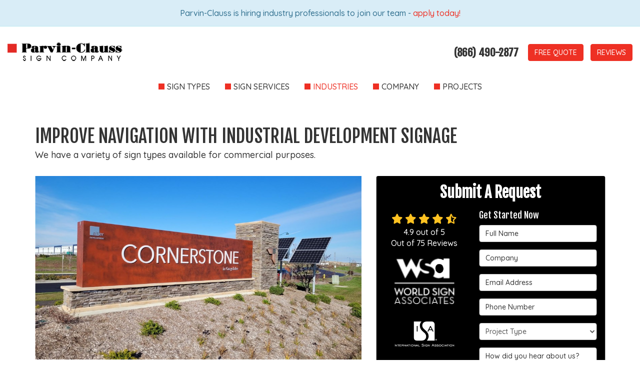

--- FILE ---
content_type: text/html; charset=utf-8
request_url: https://www.parvinclauss.com/industry-experience/industrial-development-signs/
body_size: 18799
content:
<!DOCTYPE html>
<html lang="en">
<head>
    
<meta charset="utf-8">

<title>Chicago Industrial Development Signs | Parvin-Clauss</title>
    <meta name="description" content="Parvin-Clauss offers sign manufacturing and installation across the nation. Call us to design and install new industrial development signage in your area.">
<link rel="canonical" href="https://www.parvinclauss.com/industry-experience/industrial-development-signs/" />

    <meta property="og:title" content="Chicago Industrial Development Signs | Parvin-Clauss" />
    <meta itemprop="name" content="Chicago Industrial Development Signs | Parvin-Clauss" />
    <meta property="og:description" content="Parvin-Clauss offers sign manufacturing and installation across the nation. Call us to design and install new industrial development signage in your area." />
    <meta itemprop="description" content="Parvin-Clauss offers sign manufacturing and installation across the nation. Call us to design and install new industrial development signage in your area." />
    <meta property="og:image" content="https://cmsplatform.blob.core.windows.net/wwwparvinclausscom/logos/6bd6233e-2492-4059-b8f4-6a3d7defbb54.jpg" />
    <meta itemprop="image" content="https://cmsplatform.blob.core.windows.net/wwwparvinclausscom/logos/6bd6233e-2492-4059-b8f4-6a3d7defbb54.jpg" />
    <meta property="og:url" content="https://www.parvinclauss.com/industry-experience/industrial-development-signs/" />
    <meta property="og:type" content="article" />
    <meta property="twitter:card" content="summary" />
    <meta property="twitter:title" content="Chicago Industrial Development Signs | Parvin-Clauss" />
    <meta property="twitter:description" content="Parvin-Clauss offers sign manufacturing and installation across the nation. Call us to design and install new industrial development signage in your area." />
    <meta property="twitter:image" content="https://cmsplatform.blob.core.windows.net/wwwparvinclausscom/logos/6bd6233e-2492-4059-b8f4-6a3d7defbb54.jpg" />


<meta name="viewport" content="width=device-width, initial-scale=1.0">
<link rel="preconnect" href="https://fonts.gstatic.com">
<link href="https://fonts.googleapis.com/css2?family=Fjalla+One&family=Quicksand:wght@500;700&display=swap" rel="stylesheet">
<link rel="stylesheet" href="/css/bundle/bundle.ui.default.min.css?v=17.0.41.1" />
<link rel="shortcut icon" href="https://cmsplatform.blob.core.windows.net/wwwparvinclausscom/favicon/favicon.ico?v=3:09%20PM">
<script defer src="https://kit.fontawesome.com/7b3b8fd08c.js" crossorigin="anonymous"></script>
<script defer src="https://kit.fontawesome.com/f060360607.js" crossorigin="anonymous"></script>
<script defer src="/js/bundle/bundle.ui.jquery.min.js?v=17.0.41.1"></script>
<script defer src="/js/bundle/bundle.ui.bootstrap.min.js?v=17.0.41.1"></script>
<script defer src="/js/bundle/bundle.ui.html2canvas.js?v=17.0.41.1"></script>
<script defer src="/js/bundle/bundle.ui.form.js?v=17.0.41.1"></script>
<script defer src="/js/bundle/bundle.ui.styling.min.js?v=17.0.41.1"></script>

<!-- Google Tag Manager -->
<script>(function(w,d,s,l,i){w[l]=w[l]||[];w[l].push({'gtm.start':
new Date().getTime(),event:'gtm.js'});var f=d.getElementsByTagName(s)[0],
j=d.createElement(s),dl=l!='dataLayer'?'&l='+l:'';j.async=true;j.src=
'https://www.googletagmanager.com/gtm.js?id='+i+dl;f.parentNode.insertBefore(j,f);
})(window,document,'script','dataLayer','GTM-WNKP5C5');</script>
<!-- End Google Tag Manager -->

<meta name="google-site-verification" content="8tmHsrsVF9LsYW45_WURAmWu5kBJkZR1TKUdv26aZyE" /><!-- Google Tag Manager (R) --> <script> (function (w, d, s, l, i) { w[l] = w[l] || []; w[l].push({ 'gtm.start': new Date().getTime(), event: 'gtm.js' }); var f = d.getElementsByTagName(s)[0], j = d.createElement(s), dl = l != 'dataLayer' ? '&l=' + l : ''; j.async = true; j.src = 'https://www.googletagmanager.com/gtm.js?id=' + i + dl; f.parentNode.insertBefore(j, f); })(window, document, 'script', 'dataLayer', 'GTM-ND25L9J');</script> <!-- End Google Tag Manager -->
<meta name="msvalidate.01" content="B87C982CC4DED4B61C7A307CDF0C4105" />

<!-- Global site tag (gtag.js) - Google Ads: 1035747414 -->
<script async src="https://www.googletagmanager.com/gtag/js?id=AW-1035747414"></script>
<script>
  window.dataLayer = window.dataLayer || [];
  function gtag(){dataLayer.push(arguments);}
  gtag('js', new Date());

  gtag('config', 'AW-1035747414');
  gtag('config', 'AW-1035747414/viyDCJLX1MkBENaA8e0D');
</script>

<script src="https://ws.zoominfo.com/pixel/JecY1BmWjWCV9aD55Jes" async defer referrerpolicy="unsafe-url"></script>
       <!-- Google Tag Manager -->
<script>(function(w,d,s,l,i){w[l]=w[l]||[];w[l].push({'gtm.start':
new Date().getTime(),event:'gtm.js'});var f=d.getElementsByTagName(s)[0],
j=d.createElement(s),dl=l!='dataLayer'?'&l='+l:'';j.async=true;j.src=
'https://www.googletagmanager.com/gtm.js?id='+i+dl;f.parentNode.insertBefore(j,f);
})(window,document,'script','dataLayer','GTM-WNKP5C5');</script>
<!-- End Google Tag Manager -->

<meta name="google-site-verification" content="8tmHsrsVF9LsYW45_WURAmWu5kBJkZR1TKUdv26aZyE" /><!-- Google Tag Manager (R) --> <script> (function (w, d, s, l, i) { w[l] = w[l] || []; w[l].push({ 'gtm.start': new Date().getTime(), event: 'gtm.js' }); var f = d.getElementsByTagName(s)[0], j = d.createElement(s), dl = l != 'dataLayer' ? '&l=' + l : ''; j.async = true; j.src = 'https://www.googletagmanager.com/gtm.js?id=' + i + dl; f.parentNode.insertBefore(j, f); })(window, document, 'script', 'dataLayer', 'GTM-ND25L9J');</script> <!-- End Google Tag Manager -->
<meta name="msvalidate.01" content="B87C982CC4DED4B61C7A307CDF0C4105" />

<!-- Global site tag (gtag.js) - Google Ads: 1035747414 -->
<script async src="https://www.googletagmanager.com/gtag/js?id=AW-1035747414"></script>
<script>
  window.dataLayer = window.dataLayer || [];
  function gtag(){dataLayer.push(arguments);}
  gtag('js', new Date());

  gtag('config', 'AW-1035747414');
  gtag('config', 'AW-1035747414/viyDCJLX1MkBENaA8e0D');
</script>

<script src="https://ws.zoominfo.com/pixel/JecY1BmWjWCV9aD55Jes" async defer referrerpolicy="unsafe-url"></script>
       <!-- Google Tag Manager -->
<script>(function(w,d,s,l,i){w[l]=w[l]||[];w[l].push({'gtm.start':
new Date().getTime(),event:'gtm.js'});var f=d.getElementsByTagName(s)[0],
j=d.createElement(s),dl=l!='dataLayer'?'&l='+l:'';j.async=true;j.src=
'https://www.googletagmanager.com/gtm.js?id='+i+dl;f.parentNode.insertBefore(j,f);
})(window,document,'script','dataLayer','GTM-WNKP5C5');</script>
<!-- End Google Tag Manager -->

<meta name="google-site-verification" content="8tmHsrsVF9LsYW45_WURAmWu5kBJkZR1TKUdv26aZyE" /><!-- Google Tag Manager (R) --> <script> (function (w, d, s, l, i) { w[l] = w[l] || []; w[l].push({ 'gtm.start': new Date().getTime(), event: 'gtm.js' }); var f = d.getElementsByTagName(s)[0], j = d.createElement(s), dl = l != 'dataLayer' ? '&l=' + l : ''; j.async = true; j.src = 'https://www.googletagmanager.com/gtm.js?id=' + i + dl; f.parentNode.insertBefore(j, f); })(window, document, 'script', 'dataLayer', 'GTM-ND25L9J');</script> <!-- End Google Tag Manager -->
<meta name="msvalidate.01" content="B87C982CC4DED4B61C7A307CDF0C4105" />

<!-- Global site tag (gtag.js) - Google Ads: 1035747414 -->
<script async src="https://www.googletagmanager.com/gtag/js?id=AW-1035747414"></script>
<script>
  window.dataLayer = window.dataLayer || [];
  function gtag(){dataLayer.push(arguments);}
  gtag('js', new Date());

  gtag('config', 'AW-1035747414');
  gtag('config', 'AW-1035747414/viyDCJLX1MkBENaA8e0D');
</script>

<script src="https://ws.zoominfo.com/pixel/JecY1BmWjWCV9aD55Jes" async defer referrerpolicy="unsafe-url"></script>
       <script type="text/javascript">
    (function(c,l,a,r,i,t,y){
        c[a]=c[a]||function(){(c[a].q=c[a].q||[]).push(arguments)};
        t=l.createElement(r);t.async=1;t.src="https://www.clarity.ms/tag/"+i;
        y=l.getElementsByTagName(r)[0];y.parentNode.insertBefore(t,y);
    })(window, document, "clarity", "script", "jxrf6ehaod");
</script>




     
</head>
<body>
    
    <div class="alert  alert-info header-alert text-center" >
        <p>Parvin-Clauss is hiring industry professionals to join our team - <a href="/careers/" alt="apply today!">apply today!</a>​</p>
    </div>

    
<nav id="header" class="header navbar navbar-main keep-on-screen" role="navigation">
    <div class="container-fluid">
        <meta itemprop="priceRange" content="$$" />
        <meta itemprop="image" content="https://www.parvinclauss.com/img/logo.png" />
        <!-- Brand and toggle get grouped for better mobile display -->
        <button type="button" class="navflyout-toggle btn ">
            <span class="sr-only">Toggle navigation</span>
            <i class="fas fa-bars"></i>
        </button>

        <meta itemprop="name" content="Parvin-Clauss" />
        <a class="navbar-brand" itemprop="url" href="https://www.parvinclauss.com/">
            <img class="img-responsive" itemprop="logo" src="https://www.parvinclauss.com/img/logo.png" alt="Parvin-Clauss Logo" />
        </a>

        <div class="navbar-toolbar">
            <span class="navbar-phone-number hidden-xs gads-tracking-number" data-tracking-phone="(866) 490-2877">
                <span class="number">(866) 490-2877</span>
            </span>
            <a href="tel:(866) 490-2877" class="btn btn-primary btn-call gads-tracking-number-mobile" onclick="trackOutboundLink('Phone Call', 'Organic (Main Toll-Free)', '(866) 490-2877');">
                <span class="text visible-xs-inline-block">Call</span>
            </a>
			<script>
    (async function () {
        try {
            await Promise.all([
                getPhoneDisplayRuleAsync(),
                getPhoneCallConversionAsync()
            ]);
        } catch (error) {
            console.error('Error in processing:', error);
        }
    })();

    async function getPhoneDisplayRuleAsync() {
        try {
            let phoneDisplayCookie = getCookie("phonedisplaynumber");
            if (phoneDisplayCookie) {
                console.log(phoneDisplayCookie);
                setPhoneDisplayNumber(phoneDisplayCookie);
            }

            const response = await fetch(`/phonedisplayrule/?path=${encodeURIComponent(window.location.pathname)}&query=${encodeURIComponent(window.location.search)}`, {
                headers: {
                    "X-Custom-Referer": ""
                }
            });
            if (!response.ok) {
                throw new Error('Network response was not ok');
            }

            const data = await response.json();

            if (data.phone !== "") {
                let gadsTrackingMobile = document.querySelectorAll('.gads-tracking-number-mobile');

                setPhoneDisplayNumber(data.phone);

                if (gadsTrackingMobile && gadsTrackingMobile.length > 0) {
                    gadsTrackingMobile.forEach((e) => {
                        e.setAttribute('href', 'tel:' + data.phone);
                        e.setAttribute('onclick', `trackOutboundLink(\'Phone Call\', \'${data.source}\', \'${data.phone}\');`);

                        const numberElement = e.querySelector('.number');
                        if (numberElement) {
                            numberElement.innerHTML = data.phone;
                        }
                    })
                }

                if (data.source.includes("PPC")) {
                    saveCookie("phonedisplaynumber", data.phone, null, "/");
                }
            }
        } catch (error) {
            console.error(error);
        }
    }

    async function getPhoneCallConversionAsync() {
        try {
            const response = await fetch(`/phonecall-conversion/?path=${encodeURIComponent(window.location.pathname)}&query=${encodeURIComponent(window.location.search)}`);
            if (!response.ok) {
                throw new Error('Network response was not ok');
            }
            const data = await response.text();
            if (data) {
                let script = document.querySelector('.phonecall-conversion-script')
                if (script) {
                    script.innerHTML = data;
                } else {
                    const parser = new DOMParser();
                    const doc = parser.parseFromString(data, 'text/html');

                    const newScript = document.createElement('script');
                    newScript.type = 'text/javascript';
                    newScript.textContent = doc.querySelector("script").textContent;

                    document.head.append(newScript);
                }
            }
        } catch (error) {
            console.error(error);
        }
    }

    function setPhoneDisplayNumber(number) {
        let gadsTracking = document.querySelectorAll('.gads-tracking-number');
        if (gadsTracking && gadsTracking.length > 0) {
            gadsTracking.forEach((e) => {
                e.setAttribute('data-tracking-phone', number);
                let innerSpan = e.children[0];
                if (innerSpan) {
                    innerSpan.innerText = number;
                }
            })
        }
    }

    function saveCookie(name, value, expires, path) {
        var today = new Date();
        today.setTime(today.getTime());
        if (expires) {
            expires = expires * 1000 * 60 * 60 * 24;
        }
        var expires_date = new Date(today.getTime() + (expires));
        document.cookie = name + '=' + escape(value) + ((expires) ? ';expires=' + expires_date.toUTCString() : '') + ';path=' + path + ';samesite=lax';
    }

    function getCookie(name) {
        var start = document.cookie.indexOf(name + '=');
        var len = start + name.length + 1;
        if ((!start) && (name != document.cookie.substring(0, name.length))) {
            return null;
        }
        if (start == -1) return null;
        var end = document.cookie.indexOf(';', len);
        if (end == -1) end = document.cookie.length;
        return unescape(document.cookie.substring(len, end));
    }
</script>
            
            <a href="#quote-form" class="btn btn-primary btn-quote"><span></span></a>
            <a href="/reviews/" class="btn btn-primary btn-review hidden-xs">Reviews</a>
            
        </div>
        <!-- Collect the nav links and other content for toggling -->
        <div class="navbar-flyout ">
            <button type="button" class="btn mobile-nav-toggle">
                <span class="sr-only">Toggle navigation</span>
                &times;
            </button>
            
    <ul class="nav navbar-nav" role="menubar">
            <li class="dropdown  " role="presentation">
                <a href=/custom-signs/ class="dropdown-toggle aMain" role="button" aria-expanded=false  >Sign Types</a>
                    <ul class='dropdown-menu' role='menu'>
                            <li role="presentation"><a href="/custom-signs/channel-letters/" role="menuitem"  >Channel Letter Signs</a></li>
                            <li role="presentation"><a href="/custom-signs/illuminated-signs/" role="menuitem"  >Illuminated Signs</a></li>
                            <li role="presentation"><a href="/custom-signs/pylon-monument-signs/" role="menuitem"  >Pylon &amp; Monument Signs</a></li>
                            <li role="presentation"><a href="/custom-signs/electronic-message-centers/" role="menuitem"  >Electronic Message Centers</a></li>
                            <li role="presentation"><a href="/custom-signs/wayfinding-signs/" role="menuitem"  >Wayfinding Signs</a></li>
                            <li role="presentation"><a href="/custom-signs/interior-signs/" role="menuitem"  >Interior Signs</a></li>
                            <li role="presentation"><a href="/custom-signs/marketing-signs/" role="menuitem"  >Marketing Signs</a></li>
                            <li role="presentation"><a href="/custom-signs/awnings/" role="menuitem"  >Awnings</a></li>
                    </ul>
            </li>
            <li class="dropdown  " role="presentation">
                <a href=/sign-services/ class="dropdown-toggle aMain" role="button" aria-expanded=false  >Sign Services</a>
                    <ul class='dropdown-menu' role='menu'>
                            <li role="presentation"><a href="/sign-services/signage-design-engineering/" role="menuitem"  >Sign Design &amp; Engineering</a></li>
                            <li role="presentation"><a href="/sign-services/sign-creation-project-management/" role="menuitem"  >Project Management</a></li>
                            <li role="presentation"><a href="/sign-services/sign-manufacturing/" role="menuitem"  >Sign Manufacturing</a></li>
                            <li role="presentation"><a href="/sign-services/sign-installation/" role="menuitem"  >Sign Installation</a></li>
                            <li role="presentation"><a href="/sign-services/sign-maintenance/" role="menuitem"  >Sign Maintenance</a></li>
                            <li role="presentation"><a href="/sign-services/sign-retrofitting/" role="menuitem"  >Sign Retrofitting</a></li>
                            <li role="presentation"><a href="/sign-services/sign-repair/" role="menuitem"  >Sign Repair</a></li>
                    </ul>
            </li>
            <li class="dropdown  " role="presentation">
                <a href=/industry-experience/ class="dropdown-toggle aMain" role="button" aria-expanded=false  >Industries</a>
                    <ul class='dropdown-menu' role='menu'>
                            <li role="presentation"><a href="/industry-experience/retail-signs/" role="menuitem"  >Retail Signs</a></li>
                            <li role="presentation"><a href="/industry-experience/property-management/" role="menuitem"  >Property Management</a></li>
                            <li role="presentation"><a href="/industry-experience/education-religious-signs/" role="menuitem"  >Education &amp; Religious</a></li>
                            <li role="presentation"><a href="/industry-experience/hotel-signs/" role="menuitem"  >Hotel &amp; Hospitality</a></li>
                            <li role="presentation"><a href="/industry-experience/healthcare-signs/" role="menuitem"  >Healthcare</a></li>
                            <li role="presentation"><a href="/industry-experience/municipal-signs/" role="menuitem"  >Municipal</a></li>
                            <li role="presentation"><a href="/industry-experience/banking-finance-signs/" role="menuitem"  >Banking &amp; Finance</a></li>
                            <li role="presentation"><a href="/industry-experience/corporate-signs/" role="menuitem"  >Corporate</a></li>
                            <li role="presentation"><a href="/industry-experience/homebuilder-signs/" role="menuitem"  >Home Builder &amp; Urban Residential</a></li>
                            <li role="presentation"><a href="/industry-experience/senior-living/" role="menuitem"  >Senior Living</a></li>
                            <li role="presentation"><a href="/industry-experience/petroleum/" role="menuitem"  >Petroleum</a></li>
                            <li role="presentation"><a href="/industry-experience/self-storage/" role="menuitem"  >Self Storage</a></li>
                    </ul>
            </li>
            <li class="dropdown  " role="presentation">
                <a href=/about-us/ class="dropdown-toggle aMain" role="button" aria-expanded=false  >Company</a>
                    <ul class='dropdown-menu' role='menu'>
                            <li role="presentation"><a href="/about-us/why-choose-us/" role="menuitem"  >Why Choose Us</a></li>
                            <li role="presentation"><a href="/referral/" role="menuitem"  >Referrals</a></li>
                            <li role="presentation"><a href="/about-us/affiliations/" role="menuitem"  >Industry Affiliations</a></li>
                            <li role="presentation"><a href="/national-programs/" role="menuitem"  >National Programs</a></li>
                            <li role="presentation"><a href="/about-us/send-files/" role="menuitem"  >Send Files</a></li>
                            <li role="presentation"><a href="/customer-service/" role="menuitem"  >Repair Request</a></li>
                            <li role="presentation"><a href="/contact-us/" role="menuitem"  >Contact</a></li>
                            <li role="presentation"><a href="/blog/" role="menuitem"  >News</a></li>
                            <li role="presentation"><a href="/careers/" role="menuitem"  >Careers</a></li>
                            <li role="presentation"><a href="/offers/financingoffer/" role="menuitem"  >Financing</a></li>
                            <li role="presentation"><a href="/payonline/" role="menuitem"  >Payments</a></li>
                    </ul>
            </li>
            <li class="dropdown  " role="presentation">
                <a href=/past-projects/ class="dropdown-toggle aMain" role="button" aria-expanded=false  >Projects</a>
                    <ul class='dropdown-menu' role='menu'>
                            <li role="presentation"><a href="/signage-process/" role="menuitem"  >Our Process</a></li>
                            <li role="presentation"><a href="/offers/" role="menuitem"  >Special Offers</a></li>
                            <li role="presentation"><a href="/offers/consultation/" role="menuitem"  >Local Planning &amp; Design</a></li>
                    </ul>
            </li>
            <li class=" hidden-md hidden-lg " role="presentation">
                <a href=/payonline/ class=" aMain" role="button"   >Payments</a>
            </li>
            <li class=" hidden-md hidden-lg " role="presentation">
                <a href=/referral/ class=" aMain" role="button"   >Referrals</a>
            </li>
            <li class=" hidden-md hidden-lg " role="presentation">
                <a href=/reviews/ class=" aMain" role="button"   >Reviews</a>
            </li>
    </ul>

        </div>
        <!-- /.navbar-collapse -->
    </div>
    <!-- /.container -->
</nav>

<a href="#price-quote" class="btn btn-primary btn-quote-ft-mobile scroll-to showme">Free Quote</a>

    <div class="container">
        <div class="page-header">
            

                <div class="h1">Improve Navigation with Industrial Development Signage</div>
                    <div class="lead">We have a variety of sign types available for commercial purposes.</div>

        </div>
    </div>

    <div class="container container-page">
        <div class="row">
            <div class="col-md-5 col-md-push-7 sticky-sidebar">
                    <div id="quote-form" class="quote-form panel panel-quote-form ">
    <div class="panel-body">
        <div class="section-header text-center">
            
<p class="h2">Submit A Request</p>

        </div>
        <div class="row">
            <div class="col-sm-7 col-sm-push-5">
                <form id="price-quote" action="/thank-you/quote-thank-you/?ref=pricing" method="post" role="form">
    <div class="h4 form-title">Get Started Now</div>
    <div class="form-group">
        <label for="name" class="sr-only">Full Name</label>
        <input id="name" name="name" class="form-control" type="text" placeholder="Full Name" maxlength="50">
    </div>
    <div class="form-group">
        <label for="companyname" class="sr-only">Company</label>
        <input id="companyname" name="companyname" class="form-control" type="text" placeholder="Company" maxlength="50">
    </div>
    <div class="form-group">
        <label for="email" class="sr-only">Email Address</label>
        <input id="email" name="email" class="form-control" type="email" placeholder="Email Address" maxlength="50">
    </div>
    <div class="form-group">
        <label for="phone" class="sr-only">Phone Number</label>
        <input id="phone" name="phone" class="form-control" type="tel" placeholder="Phone Number" maxlength="14">
    </div>


            <div class="form-group">
    <label for="service" class="sr-only">Project Type</label>
        <select id="service" name="service" class="form-control">
            <option value="">Project Type</option>
<option value="Channel Letter Signs" >Channel Letter Signs</option><option value="Pylon & Monument" >Pylon & Monument</option><option value="Illuminated Building Signage" >Illuminated Building Signage</option><option value="Awnings" >Awnings</option><option value="Wayfinding/Post & Panel Signs" >Wayfinding/Post & Panel Signs</option><option value="LEED Signs" >LEED Signs</option><option value="Marketing Signage/Banners/Vinyl Graphics" >Marketing Signage/Banners/Vinyl Graphics</option><option value="Electronic Message Centers" >Electronic Message Centers</option><option value="Interior/ADA Signage" >Interior/ADA Signage</option><option value="Non-Illuminated Building Signage" >Non-Illuminated Building Signage</option>        </select>
</div>

    <div class="form-group">
        <label for="hearabout" class="sr-only">Hear about us?</label>
        <input id="hearabout" name="hearabout" class="form-control" type="text" placeholder="How did you hear about us?" maxlength="50">
    </div>
    
        <div class="upload-file-group">
            <p>Upload up to 3 files (Optional)</p>
            <div class="uploads-list flexbox">
            </div>
            <div class="form-group">
                <label class="btn btn-default btn-choose-file m-0" role="button">
                    <input class="hidden-input" type="file" name="file" accept=".jpg,.jpeg,.gif,.png,.pdf,.tif,.eps" multiple data-file-limit="3" data-size-limit="20" data-size-type="Mb" />
                    Choose Files
                </label>
                <div class="form-text">
                    Max size: 20Mb. Types: .jpg, .jpeg, .gif, .png, .pdf, .tif, .eps.

Max number of files 3.                </div>
            </div>
        </div>


    <div class="form-group">
        <label for="comments" class="sr-only">Project Description</label>
        <textarea id="comments" name="comments" class="form-control" placeholder="Project Description" rows="2" maxlength="3000"></textarea>
    </div>
    <input type="hidden" name="offername" value="" />
    <input type="hidden" name="setappointment" value="false" autocomplete="off">
    <input id="price-quote-type" name="type" type="hidden" value="Quote">
    <input id="quoteToken" name="quoteToken" type="hidden" value="" />
    <input type="hidden" name="form" value="general" />
    <label for="check" hidden>Check</label>
    <input id="check" name="spamCheck" class="covered" value="" />
    <button id="price-quote-submit" class="btn btn-lg btn-block btn-primary submit-form" type="button">
        Get Free Pricing
    </button>
    
    <div class="mt-2 small hp-disclaimer-message form-group checkbox">
        <label for="agree">
                <input type="checkbox" id="agree" name="agree" value="true">

            By checking this box, I authorize Parvin-Clauss to make marketing calls and send me text messages at the number provided above.  I understand that I am not required to give this authorization as a condition of doing business with Parvin-Clauss. By checking this box, I am also agreeing to Parvin-Clauss'&nbsp;<a target="_blank" rel="noopener" href="/terms/" class="disabled" style="text-align: var(--bs-body-text-align);">Terms of Use</a><span style="font-weight: var(--bs-body-font-weight); text-align: var(--bs-body-text-align);"> and </span><a target="_blank" rel="noopener" href="/privacy-policy/" class="disabled" style="text-align: var(--bs-body-text-align);">Privacy Policy</a><span style="font-weight: var(--bs-body-font-weight); text-align: var(--bs-body-text-align);">.</span>
            <input type="hidden" id="consentmessage" name="consentmessage" value="By checking this box, I authorize Parvin-Clauss to make marketing calls and send me text messages at the number provided above.  I understand that I am not required to give this authorization as a condition of doing business with Parvin-Clauss. By checking this box, I am also agreeing to Parvin-Clauss&#x27;&amp;nbsp;&lt;a target=&quot;_blank&quot; rel=&quot;noopener&quot; href=&quot;/terms/&quot; class=&quot;disabled&quot; style=&quot;text-align: var(--bs-body-text-align);&quot;&gt;Terms of Use&lt;/a&gt;&lt;span style=&quot;font-weight: var(--bs-body-font-weight); text-align: var(--bs-body-text-align);&quot;&gt; and &lt;/span&gt;&lt;a target=&quot;_blank&quot; rel=&quot;noopener&quot; href=&quot;/privacy-policy/&quot; class=&quot;disabled&quot; style=&quot;text-align: var(--bs-body-text-align);&quot;&gt;Privacy Policy&lt;/a&gt;&lt;span style=&quot;font-weight: var(--bs-body-font-weight); text-align: var(--bs-body-text-align);&quot;&gt;.&lt;/span&gt;" />
        </label>
    </div>

</form>
            </div>
            <!-- /col -->
            <div class="col-sm-5 col-sm-pull-7 credibility text-center">
                <div class="item">
                    <div class="aggregate-reviews">
    <div class="aggregate-reviews">
</div>
</div>
                </div>
                <div class="item">
    <img class="lazyload" src="/img/ph-square.png" data-src="/img/home/wsa.png" alt="WSA Logo" />
</div>
<div class="item">
    <img class="lazyload" src="/img/ph-square.png" data-src="/img/page/isa.svg" alt="ISA" />
</div>
<div class="item">
    <img class="lazyload" src="/img/ph-square.png" data-src="/img/home/ussc_united-states-sign-council.jpg" alt="USSC Logo" />
</div>
<div class="item">
    <img class="lazyload" src="/img/ph-square.png" data-src="/img/page/isa.png" alt="ISA_Logo" />
</div>
<div class="item segd">
    <img class="lazyload" src="/img/ph-square.png" data-src="/img/page/segd.svg" alt="SEGD" />
</div>




            </div>
       
            <!-- /col -->
        </div>
        <!-- /row -->
    </div>
</div>
<!-- /.quote-form -->

<script defer src="/js/bundle/bundle.ui.quote.min.js?v=17.0.41.1"></script>
                

                
   <div class="panel panel-default panel-latest-review">
       <div class="panel-body p-4">
            <div>
                <div class="rating" title="5 Stars">
                    <span class='fas fa-star fa-lg'></span> <span class='fas fa-star fa-lg'></span> <span class='fas fa-star fa-lg'></span> <span class='fas fa-star fa-lg'></span> <span class='fas fa-star fa-lg'></span> 
                </div>
                <p class="small">
                    <span class="review-author bold">
                        Mark A.
                    </span>
                    <time class="review-date">
                        <span class="text-muted">11 months ago</span>
                    </time>
                </p>
            </div>

            <p class="h4 mt-0 mb-1">Focused on customer satisfaction</p>
            <p class="review-body">We recently completed our first project with Parvin-Clauss and we really appreciated how they kept at it until we found the right approach for our needs. During installation, we noticed that it had not been fabricated exactly as we anticipated but th...</p>
            <div class="link-reviews button-flex-div">
                <a href="/reviews/" class=" btn btn-primary">Read All Reviews</a>
                <a  href="#quote-form" class="btn btn-gray scroll-to">(866) 490-2877</a>
            </div>
            
        </div>

    </div>

                

                
                
            </div>
            <div class="col-md-7 col-md-pull-5 format-page">
                

    <div class="page-gallery">
        <div class="row mb-2">
                <div class="col-xs-12">
                    <div class="page-gallery-thumbnail page-gallery-hero">
            <a href="https://cmsplatform.blob.core.windows.net/wwwparvinclausscom/gallery/original/06daf0d6-b38f-4989-a8fc-c1194f26fac7.jpg" data-bsgallery="Industries | Industrial Development Signs" data-galleryid="769595787165711" data-itemid="769595787165711-769594786883977" data-description="" data-gallerytype="image" data-thumb-src="https://cmsplatform.blob.core.windows.net/wwwparvinclausscom/gallery/thumbs/06daf0d6-b38f-4989-a8fc-c1194f26fac7.jpg" data-backdrop="static">
                <img class="lazyload" src="/img/ph-rectangle.png" data-src="https://cmsplatform.blob.core.windows.net/wwwparvinclausscom/gallery/medium/06daf0d6-b38f-4989-a8fc-c1194f26fac7.jpg" alt="Industries | Industrial Development Signs Photo 1" />
                <div class="label-overlay">
                </div>
            </a>
                    </div>
                </div>
            

    <div class="col-xs-4">
        <div class="page-gallery-thumbnail">
            <a href="https://cmsplatform.blob.core.windows.net/wwwparvinclausscom/gallery/original/7b0caf27-b1ba-4a24-a56d-a4f55e772ec4.jpg" data-bsgallery="Industries | Industrial Development Signs" data-galleryid="769595787165711" data-itemid="769595787165711-769593838798975" data-description="" data-gallerytype="image" data-thumb-src="https://cmsplatform.blob.core.windows.net/wwwparvinclausscom/gallery/thumbs/7b0caf27-b1ba-4a24-a56d-a4f55e772ec4.jpg" data-backdrop="static">
                <img class="lazyload" src="/img/ph-rectangle.png" data-src="https://cmsplatform.blob.core.windows.net/wwwparvinclausscom/gallery/thumbs/7b0caf27-b1ba-4a24-a56d-a4f55e772ec4.jpg" alt="Industries | Industrial Development Signs Photo 2" />
                
                <div class="label-overlay">
                </div>
            </a>
        </div>
    </div>
    <div class="col-xs-4">
        <div class="page-gallery-thumbnail">
            <a href="https://cmsplatform.blob.core.windows.net/wwwparvinclausscom/gallery/original/1246b8ba-2312-438f-ac24-f40e2ec69ab5.jpg" data-bsgallery="Industries | Industrial Development Signs" data-galleryid="769595787165711" data-itemid="769595787165711-769594786883938" data-description="" data-gallerytype="image" data-thumb-src="https://cmsplatform.blob.core.windows.net/wwwparvinclausscom/gallery/thumbs/1246b8ba-2312-438f-ac24-f40e2ec69ab5.jpg" data-backdrop="static">
                <img class="lazyload" src="/img/ph-rectangle.png" data-src="https://cmsplatform.blob.core.windows.net/wwwparvinclausscom/gallery/thumbs/1246b8ba-2312-438f-ac24-f40e2ec69ab5.jpg" alt="Industries | Industrial Development Signs Photo 3" />
                
                <div class="label-overlay">
                </div>
            </a>
        </div>
    </div>
    <div class="col-xs-4">
        <div class="page-gallery-thumbnail">
            <a href="https://cmsplatform.blob.core.windows.net/wwwparvinclausscom/gallery/original/42ef16a5-c0e0-4322-99b1-82885f8d263b.jpg" data-bsgallery="Industries | Industrial Development Signs" data-galleryid="769595787165711" data-itemid="769595787165711-769594786883810" data-description="" data-gallerytype="image" data-thumb-src="https://cmsplatform.blob.core.windows.net/wwwparvinclausscom/gallery/thumbs/42ef16a5-c0e0-4322-99b1-82885f8d263b.jpg" data-backdrop="static">
                <img class="lazyload" src="/img/ph-rectangle.png" data-src="https://cmsplatform.blob.core.windows.net/wwwparvinclausscom/gallery/thumbs/42ef16a5-c0e0-4322-99b1-82885f8d263b.jpg" alt="Industries | Industrial Development Signs Photo 4" />
                
                <div class="label-overlay">
                </div>
            </a>
        </div>
    </div>

        </div>
    </div>

<div class="bs-gallery" data-galleryid="769595787165711">
    <div class="modal">
        <div class="modal-dialog">
            <a href="#" data-toggle="collapse" data-target=".modal-dock" aria-expanded="false" aria-controls="modal-dock" class="modal-dock-overlay">
                <span class="sr-only">Enlarge Image</span>
            </a>
            <div class="row modal-row">
                <div class="col-md-9 modal-col modal-col-canvas">
                    <div class="modal-canvas-body">
                        <div class="overlay-label"></div>
                        <a href="#" class="btn btn-close" data-dismiss="modal" aria-hidden="true">
                            <span class="sr-only">Close</span>
                            <i class="fal fa-times" aria-hidden="true"></i>
                        </a>
                        <div class="modal-canvas">
                            <div class="modal-media">
                                <span class="modal-media-helper"></span>
                            </div>
                        </div>
                        <div class="modal-controls">
                            <button type="button" class="btn btn-link btn-prev">
                                <span class="sr-only">Previous Image</span>
                                <i class="fal fa-chevron-left fa-fw"></i>
                            </button>
                            <button type="button" class="btn btn-link btn-thumbnails" data-toggle="collapse" data-target=".modal-dock" aria-expanded="false" aria-controls="modal-dock">
                                <span class="sr-only">All Images</span>
                                <i class="fas fa-th fa-fw"></i>
                            </button>
                            <button type="button" class="btn btn-link btn-next">
                                <span class="sr-only">Next Image</span>
                                <i class="fal fa-chevron-right fa-fw"></i>
                            </button>
                            <span class="media-count"><span class="current-count count">1</span><small class="text-muted count">of</small><span class="total-count count">1</span></span>
                        </div>
                        <div class="modal-dock collapse">
                            <div class="dock-title">
                                <button type="button" class="btn btn-link btn-close" data-toggle="collapse" data-target=".modal-dock" aria-expanded="false" aria-controls="modal-dock">
                                    <span class="sr-only">Close</span>
                                    <i class="fal fa-times" aria-hidden="true"></i>
                                </button>
                                <span class="gallery-label gallery-title ellipsis"></span>
                            </div>
                            <div class="modal-thumbnails">
                            </div>
                        </div>
                    </div>
                    <!-- /.modal-canvas -->
                </div>
                <!-- /.col-md-8 -->

                <div class="col-md-3 modal-col modal-col-content">
                    <div class="modal-content">
                        <span class="gallery-label gallery-title"></span>
                        <a class="original-img-link" href="#" target="_blank">
                            View Original Image
                            <i class="fas fa-external-link mr-2-left"></i>
                        </a>
                        <p class="modal-title"></p>
                        <p class="modal-caption"></p>
                    </div>
                    <div class="bs-gallery-btn-group-share">
                        <p class="gallery-label">Share This</p>
                        <a class="btn btn-link" href="https://www.facebook.com/sharer/sharer.php?u=https%3a%2f%2fwww.parvinclauss.com%2findustry-experience%2findustrial-development-signs%2f" target="_blank">
                            <span class="sr-only">Facebook</span>
                            <i class="fab fa-facebook-f fa-fw"></i>
                        </a>
                        <a class="btn btn-link" href="https://twitter.com/home?status=Thought%20you%20might%20like%20this https%3a%2f%2fwww.parvinclauss.com%2findustry-experience%2findustrial-development-signs%2f" target="_blank">
                            <span class="sr-only">Twitter</span>
                            <i class="fa-brands fa-x-twitter fa-fw"></i>
                        </a>
                        <a class="btn btn-link" href="https://www.linkedin.com/shareArticle?mini=true&url=https%3a%2f%2fwww.parvinclauss.com%2findustry-experience%2findustrial-development-signs%2f" target="_blank">
                            <span class="sr-only">LinkedIn</span>
                            <i class="fab fa-linkedin-in fa-fw"></i>
                        </a>
                        <a class="btn btn-link" href="https://pinterest.com/pin/create/button/?url=https%3a%2f%2fwww.parvinclauss.com%2findustry-experience%2findustrial-development-signs%2f&media=#MEDIA#" target="_blank">
                            <span class="sr-only">Pinterest</span>
                            <i class="fab fa-pinterest-p fa-fw"></i>
                        </a>
                        <a class="btn btn-link" href="mailto:?subject=Thought%20you%20might%20like%20this%20from Parvin-Clauss%20&body=Check%20this%20out%20from Parvin-Clauss https%3a%2f%2fwww.parvinclauss.com%2findustry-experience%2findustrial-development-signs%2f" target="_blank">
                            <span class="sr-only">Email</span>
                            <i class="fas fa-envelope fa-fw"></i>
                        </a>
                    </div>
                    <!-- /.modal-content -->
                </div>
                <!-- /.col-md-4 -->

            </div>
            <!-- /.row -->
        </div>
        <!-- /.modal-dialog -->
    </div>
</div>

<script defer src="/js/bundle/bundle.ui.gallery.min.js?v=17.0.41.1"></script>
                
                

                <h1>Chicago Industrial Development Signs</h1>

                <div class="page-content">
                    


<p>Industrial development sites are large and hard to navigate. Depending on how important an industrial park to the nations' supply chain, it may also be absolutely massive. At Parvin-Clauss, we can help your customers, clients, and local residents find where they are going with the appropriate signage.</p><p>Since 1952, we have served as a sign manufacturer for industrial development companies and other commercial businesses. Our team averages over a decade of on-the-job experience too. We have the knowledge and tools needed to streamline the installation of your industrial development signage.</p><h2>The Stand-Out Signage Company</h2><p>As a well-established signage company serving the Chicagoland area and customers nationwide, Parvin-Clauss pays absolute attention to every detail of your project. We support the client throughout the entire process of designing, manufacturing, and installing their signs. Our design team ensures your signage is not only clear and concise, but also a true representation of your business. If you are looking for other signage, we'll work hard to make it attractive and understandable too.</p><p>More than that, we offer ongoing maintenance for industrial development signs to keep businesses looking good and directional signs functional for years to come.<br></p><h2>Types of Industrial Development Signage</h2><p>Parvin-Clauss works with almost any type of signage. Our customers can find exactly what they need with us, including:</p><ul><li><strong><a href="/custom-signs/pylon-monument-signs/">Monument Signs</a></strong>: Let visitors to the industrial park know they've reached the right place with a monument sign at the entrance featuring the company name of each lessee in the property.<br></li><li><strong><a href="/custom-signs/channel-letters/">Channel Letters</a></strong>: We can install large, well-lit channel letters on the outside of each building in the park to make it even easier for visitors to find the right address.<br></li><li><strong>Wayfinding Signs</strong>: From directional signs pointing the way to different company warehouses to signage inside buildings, we can help you help people find their way around.<br></li><li><strong>Marketing Signs</strong>: Advertise space for rent or lots available to purchase with marketing signage and billboards. We can design this signage so that it is informational and eye-catching.<br></li></ul><h2>Find Out More About Our Industrial Development Signage</h2><p>Ensure your development property is navigable and well-organized with a range of industrial development signage. Parvin-Clauss will guide you through the entire process of designing, installing, and maintaining your signage. <br></p><p>For more about our company and services, check out our:<br></p><ul><li>Sign Types</li><li>​<a href="/industry-experience/">Industries Served</a>​<br></li><li>Our Projects</li><li>Company</li></ul><p>Give us a call or fill out our online form to set up a consultation appointment with one of our team members right away.​<br></p>
                </div>


                

                <div class="mb-4">
                    <div class="project-section bg-img" style="background-image: url(/img/home/hero1.jpg)">
    <div class="page-section bg-transparent">
        <div class="text-center">
            <div class="section-header">
                <h2 class="fadeInUp triggerAnimate section-title">We've completed thousands of projects and are proud of the work we do!</h2>
                <p class="fadeInUp triggerAnimate delay-3ms lead">Check out some featured projects we've done in your area!</p>
            </div>
            <a class="btn btn-primary btn-lg" href="/past-projects/">View Projects</a>
        </div>
    </div>
</div>
                </div>
                
    <div class="page-nav-btn-group">
        <div class="h2">Explore Options</div>
            <a class="btn btn-page btn-info" href="/industry-experience/">Industry Experience</a>
            <a class="btn btn-page btn-info" href="/industry-experience/banking-finance-signs/">Banking &amp; Finance Signs</a>
            <a class="btn btn-page btn-info" href="/industry-experience/corporate-signs/">Corporate Signs</a>
            <a class="btn btn-page btn-info" href="/industry-experience/education-religious-signs/">Education &amp; Religious</a>
            <a class="btn btn-page btn-info" href="/industry-experience/healthcare-signs/">Healthcare Signs</a>
            <a class="btn btn-page btn-info" href="/industry-experience/homebuilder-signs/">Home Builder</a>
            <a class="btn btn-page btn-info" href="/industry-experience/hotel-signs/">Hotel &amp; Hospitality Signs</a>
            <a class="btn btn-page btn-info" href="/industry-experience/municipal-signs/">Municipal Signs</a>
            <a class="btn btn-page btn-info" href="/industry-experience/petroleum/">Petroleum Signs</a>
            <a class="btn btn-page btn-info" href="/industry-experience/property-management/">Property Management</a>
            <a class="btn btn-page btn-info" href="/industry-experience/retail-signs/">Retail Signs</a>
            <a class="btn btn-page btn-info" href="/industry-experience/self-storage/">Self Storage Signs</a>
            <a class="btn btn-page btn-info" href="/industry-experience/senior-living/">Senior Living Signs</a>
            <a class="btn btn-page btn-info" href="/industry-experience/property-management/commercial-real-estate/">Commercial Real Estate Signs</a>
            <a class="btn btn-page btn-info" href="/industry-experience/industrial-development-signs/">Industrial Development Signs</a>
    </div>

            </div>
        </div>
    </div>
    
<section class="page-section text-center pb-5">
    <div class="container">
        <img class="img-responsive center-block lazyload" src="/img/ph-rectangle.png" data-src="/img/page/us-map.png" alt="USA">
        <h2>Maximize Your Branding Presence</h2>
        <p>Custom-designed and manufactured in the USA and professionally installed on your property, your new sign will leave a lasting impression.</p>
        <div class="button-flex-div">
            <a href="#quote-form" class="scroll-to btn btn-primary">Request A Quote</a>
            <a href="tel:(866) 490-2877" class="btn btn-info btn-call gads-tracking-number-mobile" onclick="trackOutboundLink('Phone Call', 'Organic (Main Toll-Free)', '(866) 490-2877');">
                (866) 490-2877
            </a>
        </div>
    </div>
</section>
    


            <div class="breadcrumbs">
                <div class="container">
                    <ol class="breadcrumb" itemscope itemtype="http://schema.org/BreadcrumbList">
                        <li itemprop="itemListElement" itemscope itemtype="http://schema.org/ListItem">
                            <a itemprop="item" href="/">
                                <span class="hidden-lg">
                                    <i class="fas fa-home"></i>
                                </span>
                                <span class="visible-lg" itemprop="name">Home</span>
                            </a>
                            <meta itemprop="position" content="1" />
                        </li>
                                <li itemprop="itemListElement" itemscope itemtype="http://schema.org/ListItem">
                                    <a itemprop="item" href="/industry-experience/">
                                        <span itemprop="name">Industry Experience</span>
                                    </a>
                                    <meta itemprop="position" content="2" />
                                </li>
                                <li itemprop="itemListElement" itemscope itemtype="http://schema.org/ListItem">
                                    <a itemprop="item" href="/industry-experience/industrial-development-signs/">
                                        <span itemprop="name">Industrial Development Signs</span>
                                    </a>
                                    <meta itemprop="position" content="2" />
                                </li>
                    </ol>
                </div>
            </div>


<footer class="footer ">
    <div class="container">
        <div class="row">
            <div class="col-md-3">
                <div class="mt-2 mb-2"><img class="img-responsive filter-white" src="https://www.parvinclauss.com/img/logo.png" alt="Parvin-Clauss Logo" /></div>
                <p class="footer-heading">Location</p>
                <div class="mb-1">
                    <a href="https://www.google.com/maps/place/Parvin-Clauss+Sign+Co+Inc/@41.8964291,-88.1232068,17z/data=!3m1!4b1!4m6!3m5!1s0x880e54d0e130bb39:0xcd0bfaac50e6f3ce!8m2!3d41.8964291!4d-88.1232068!16s%2Fg%2F1vlk24hz?entry=ttu&g_ep=EgoyMDI1MTAxNC4wIKXMDSoASAFQAw%3D%3D" target="_blank">
                    <div>165 Tubeway Dr. </div>
                    <div>
                        Carol Stream, IL 60188
                    </div>
                    </a>
                    <br />
(866) 490-2877                </div>
                
                <img class="img-responsive lazyload mt-1" src="/img/ph-rectangle.png" data-src="/img/page/us-map-footer.png" alt="USA">
                <!-- /schema -->
            </div>
            <!-- /location -->

            <div class="col-md-9">
                <div class="row">
                    
        <div class="col-md-3">
            <p class="footer-heading">
Sign Types            </p>
            <ul class="list-unstyled">
                    <li class=""><a href="/custom-signs/channel-letters/"  >Channel Letters</a></li>
                    <li class=""><a href="/custom-signs/pylon-monument-signs/"  >Pylon &amp; Monument</a></li>
                    <li class=""><a href="/custom-signs/digital-signs/"  >Digital Signage</a></li>
                    <li class=""><a href="/custom-signs/wayfinding-signs/"  >Wayfinding Signs</a></li>
                    <li class=""><a href="/custom-signs/marketing-signs/"  >Marketing Signs</a></li>
                    <li class=""><a href="/custom-signs/interior-signs/"  >Interior Signs</a></li>
                    <li class=""><a href="/custom-signs/awnings/"  >Awnings</a></li>
            </ul>
        </div>
        <div class="col-md-3">
            <p class="footer-heading">
Industry Experience            </p>
            <ul class="list-unstyled">
                    <li class=""><a href="/industry-experience/retail-signs/"  >Retail Signs</a></li>
                    <li class=""><a href="/industry-experience/real-estate-signs/"  >Property Management</a></li>
                    <li class=""><a href="/industry-experience/education-religious-signs/"  >Education &amp; Religious</a></li>
                    <li class=""><a href="/industry-experience/hotel-signs/"  >Hotel &amp; Hospitality</a></li>
                    <li class=""><a href="/industry-experience/healthcare-signs/"  >Healthcare</a></li>
                    <li class=""><a href="/industry-experience/municipal-signs/"  >Municipal</a></li>
                    <li class=""><a href="/industry-experience/banking-finance-signs/"  >Banking &amp; Finance</a></li>
                    <li class=""><a href="/industry-experience/corporate-signs/"  >Corporate</a></li>
                    <li class=""><a href="/industry-experience/homebuilder-signs/"  >Home Builder &amp; Urban Residential</a></li>
                    <li class=""><a href="/industry-experience/"  >View All</a></li>
            </ul>
        </div>
        <div class="col-md-3">
            <p class="footer-heading">
Company            </p>
            <ul class="list-unstyled">
                    <li class=""><a href="/about-us/"  >About</a></li>
                    <li class=""><a href="/financing/"  >Financing</a></li>
                    <li class=""><a href="/reviews/"  >Reviews</a></li>
                    <li class=""><a href="/careers/"  >Careers</a></li>
                    <li class=""><a href="/blog/"  >News</a></li>
                    <li class=""><a href="/about-us/send-files/"  >Send Files</a></li>
                    <li class=""><a href="/customer-service/"  >Repair Request</a></li>
                    <li class=""><a href="/contact-us/"  >Contact Us</a></li>
                    <li class=""><a href="/payonline/"  >Payments</a></li>
                    <li class=""><a href="/areas-served/"  >Local Presence</a></li>
                    <li class=""><a href="/national-programs/"  >National Program </a></li>
            </ul>
        </div>
        <div class="col-md-3">
            <p class="footer-heading">
                    <a href="/sign-services/"  >Sign Services</a>
            </p>
            <ul class="list-unstyled">
                    <li class=""><a href="/sign-services/signage-design-engineering/"  >Sign Design</a></li>
                    <li class=""><a href="/sign-services/sign-creation-project-management/"  >Project Management</a></li>
                    <li class=""><a href="/sign-services/sign-manufacturing/"  >Sign Manufacturing</a></li>
                    <li class=""><a href="/sign-services/sign-installation/"  >Sign Installation</a></li>
                    <li class=""><a href="/sign-services/sign-maintenance/"  >Sign Maintenance</a></li>
                    <li class=""><a href="/sign-services/sign-repair/"  >Sign Repair</a></li>
                    <li class=""><a href="/sign-services/sign-retrofitting/"  >Sign Retrofitting</a></li>
            </ul>
        </div>

                </div>
            </div>

        </div>
        <!-- /.row -->
    </div>
    <!-- /.container -->
</footer>
<!-- /footer -->

<div class="copyright">
    <div class="container text-center">
        <div>
            <span class="btn-group-social-media">
                    <a class="btn btn-circle btn-facebook" href="https://www.facebook.com/ParvinClaussSigns" target="_blank">
                        <span class="sr-only">Like us on Facebook</span>
                        <i class="fab fa-facebook-f fa-fw" aria-label="Like Us On Facebook"></i>
                    </a>
                    <a class="btn btn-circle btn-twitter" href="http://twitter.com/parvinclauss" target="_blank">
                        <span class="sr-only">Follow us on Twitter</span>
                        <i class="fa-brands fa-x-twitter fa-fw" aria-label="Follow Us On Twitter"></i>
                    </a>
                    <a class="btn btn-circle btn-linkedin" href="https://www.linkedin.com/company/parvin-clauss-sign-co" target="_blank">
                        <span class="sr-only">Follow us on LinkedIn</span>
                        <i class="fab fa-linkedin-in fa-fw" aria-label="Follow Us On Linkedin"></i>
                    </a>
                    <a class="btn btn-circle btn-google" href="https://g.page/r/Cc7z5lCs-gvNEBM/review" target="_blank">
                        <span class="sr-only">Review us on Google</span>
                        <i class="fab fa-google fa-fw" aria-label="Review Us On Google"></i>
                    </a>
                    <a class="btn btn-circle btn-youtube" href="http://www.youtube.com/user/parvinclausssigns" target="_blank">
                        <span class="sr-only">Subscribe on YouTube</span>
                        <i class="fab fa-youtube fa-fw" aria-label="Watch Us On YouTube"></i>
                    </a>
                    <a class="btn btn-circle btn-pinterest" href="https://www.pinterest.com/mary_clauss/" target="_blank">
                        <span class="sr-only">Follow us on Pinterest</span>
                        <i class="fab fa-pinterest-p fa-fw" aria-label="Follow Us On Pinterest"></i>
                    </a>
            </span>
        </div>
        <div>
            <small class="copyright-links mr-4">
                <a href="/privacy-policy/">Privacy Policy</a>  <span class="middot">·</span> <a href="/site-map/">Site Map</a>
            </small>

            <div class="copyright-text">
                <small>
                    &copy; 2013 - 2026 Parvin-Clauss
                </small>
            </div>
        </div>
    </div>
</div>
<!-- /copyright -->
<div class="modal fade" id="modal-video" tabindex="-1" role="dialog">
    <div class="modal-dialog modal-lg" role="document">
        <div class="modal-content">
            <div class="modal-header">
                <button type="button" class="close" data-dismiss="modal" aria-label="Close"><span aria-hidden="true">&times;</span></button>
                <div class="modal-title"></div>
            </div>
            <div class="embed-responsive embed-responsive-16by9">
                <iframe frameborder="0" allow="autoplay; encrypted-media;" allowfullscreen></iframe>
            </div>
        </div>
    </div>
</div>
<input name="__RequestVerificationToken" type="hidden" value="CfDJ8JdM5jooECtGpI6LRW4cfmr2IJUpzQCOc1k1g47Rdoboesw21O42YnWy71DVn-OA652yUwOwAADKYSzkTAnRdNQQ3tGUCB0jRNkeJvEd-i0ShIV1TEta0pXm-RQ6VXAb0gt3QLpVXFaQUvMkbKvgcK8" />
        <div class="modal fade vertical-align-modal" id="myModal" intenttype="Download Intent" tabindex="-1" role="dialog" aria-labelledby="myModalLabel" data-backdrop="static">
                <div class="exit-intent-dialog ">
    <div class="exit-intent-content" style="background-color: #FFFFFF;">
        <div class="exit-intent-header">
             <button type="button" class="btn btn-block btn-intent-close intent-output intent-button-close-download" data-key="download-closetext" data-dismiss="modal" aria-label="Close">
                  <svg xmlns="http://www.w3.org/2000/svg" width="28" height="28" fill="#999" class="bi bi-x-circle" viewBox="0 0 16 16">
                   <path d="M8 15A7 7 0 1 1 8 1a7 7 0 0 1 0 14zm0 1A8 8 0 1 0 8 0a8 8 0 0 0 0 16z"/>
                   <path d="M4.646 4.646a.5.5 0 0 1 .708 0L8 7.293l2.646-2.647a.5.5 0 0 1 .708.708L8.707 8l2.647 2.646a.5.5 0 0 1-.708.708L8 8.707l-2.646 2.647a.5.5 0 0 1-.708-.708L7.293 8 4.646 5.354a.5.5 0 0 1 0-.708z"/>
                 </svg>
            </button>
                <img id="file-upload-input-download-intent-logo-thumbnail" style="max-width:270px;" data-filename="https://cmsplatform.blob.core.windows.net/wwwparvinclausscom/exit-intent/logo/c6215dd7-b49c-4e8b-8619-5fb06b688e5c.png" src=https://cmsplatform.blob.core.windows.net/wwwparvinclausscom/exit-intent/logo/c6215dd7-b49c-4e8b-8619-5fb06b688e5c.png class="exit-intent-logo" />
            <div class="exit-intent-cta-heading intent-output" data-key="download-heading" style="color: #6a788d; font-size: 16px;  ">
                See Our Work
            </div>
        </div>
        <div class="exit-intent-body">
                <img id="file-upload-input-download-intent-image-thumbnail"  data-filename="https://cmsplatform.blob.core.windows.net/wwwparvinclausscom/exit-intent/image/91bc9799-9441-40e4-855f-78e2ef367b06.jpg" src=https://cmsplatform.blob.core.windows.net/wwwparvinclausscom/exit-intent/image/91bc9799-9441-40e4-855f-78e2ef367b06.jpg class="exit-intent-img img-responsive" alt="" />
            <div class="exit-intent-title intent-output" data-key="download-title" style="color: #6a788d;">
                Innovation On Display
            </div>
            <p class="exit-intent-description intent-output" data-key="download-description" style="color: #6a788d;">
                Download our brochure to learn why many companies trust their image with the experts at Parvin-Clauss Sign Co.!
            </p>
            <div class="exit-intent-form-group">
                <div class="form-group">
                    <input type="text" name="name" class="form-control" id="name" placeholder="Your Full Name">
                </div>
                <div class="form-group">
                    <input type="email" name="email" class="form-control" id="email" placeholder="Your Email Address">
                </div>
                <div class="form-group">
                    <input type="tel" name="phone" class="form-control" id="phone" placeholder="Your Phone Number" maxlength="14">
                </div>
                <div class="form-group">
                    <input type="text" name="companyname" class="form-control" id="companyname" placeholder="Your Company">
                </div>
                <input id="check" name="spamCheck" class="covered" value="" />
                

            </div>
        </div>
        <div class="exit-intent-footer">
            <button type="button" class="btn btn-block btn-intent-primary download-intent-download intent-output" data-key="download-buttontext" style="background-color: #cc0000; color: #ffffff; font-size: 14px;  ">
                Learn More
            </button>
            <button type="button" class="btn btn-block btn-intent-close intent-output" data-key="download-closetext" style="color:  #6a788d;" data-dismiss="modal" aria-label="Close">
                No Thank You
            </button>
        </div>
        
    <div class="mt-2 small hp-disclaimer-message form-group checkbox">
        <label for="agree">
                <input type="checkbox" id="agree" name="agree" value="true">

            By checking this box, I authorize Parvin-Clauss to make marketing calls and send me text messages at the number provided above.  I understand that I am not required to give this authorization as a condition of doing business with Parvin-Clauss. By checking this box, I am also agreeing to Parvin-Clauss'&nbsp;<a target="_blank" rel="noopener" href="/terms/" class="disabled" style="text-align: var(--bs-body-text-align);">Terms of Use</a><span style="font-weight: var(--bs-body-font-weight); text-align: var(--bs-body-text-align);"> and </span><a target="_blank" rel="noopener" href="/privacy-policy/" class="disabled" style="text-align: var(--bs-body-text-align);">Privacy Policy</a><span style="font-weight: var(--bs-body-font-weight); text-align: var(--bs-body-text-align);">.</span>
            <input type="hidden" id="consentmessage" name="consentmessage" value="By checking this box, I authorize Parvin-Clauss to make marketing calls and send me text messages at the number provided above.  I understand that I am not required to give this authorization as a condition of doing business with Parvin-Clauss. By checking this box, I am also agreeing to Parvin-Clauss&#x27;&amp;nbsp;&lt;a target=&quot;_blank&quot; rel=&quot;noopener&quot; href=&quot;/terms/&quot; class=&quot;disabled&quot; style=&quot;text-align: var(--bs-body-text-align);&quot;&gt;Terms of Use&lt;/a&gt;&lt;span style=&quot;font-weight: var(--bs-body-font-weight); text-align: var(--bs-body-text-align);&quot;&gt; and &lt;/span&gt;&lt;a target=&quot;_blank&quot; rel=&quot;noopener&quot; href=&quot;/privacy-policy/&quot; class=&quot;disabled&quot; style=&quot;text-align: var(--bs-body-text-align);&quot;&gt;Privacy Policy&lt;/a&gt;&lt;span style=&quot;font-weight: var(--bs-body-font-weight); text-align: var(--bs-body-text-align);&quot;&gt;.&lt;/span&gt;" />
        </label>
    </div>

                <input id="downloadablefile" type="hidden" value="https://cmsplatform.blob.core.windows.net/wwwparvinclausscom/exit-intent/file/568459b0-3c48-4933-8a99-69cc917c6f02.pdf" />
        <input type="hidden" name="form" value="downloadintent" />
    </div><!-- /.modal-content -->
</div><!-- /.exit-intent-dialog -->
    </div>
    <script defer src="/js/bundle/bundle.ui.exit-intent.min.js?v=17.0.41.1"></script>

    
<script defer src="/js/bundle/bundle.ui.seo.min.js?v=17.0.41.1"></script>
<script defer src="/js/bundle/bundle.ui.customizations.min.js?v=17.0.41.1"></script>

<script type="application/ld+json">
{
    "@context": "http://schema.org",
    "@type": "LocalBusiness",

    "address": [{"@type": "PostalAddress","addresslocality": "Carol Stream","addressRegion": "IL","streetAddress": "165 Tubeway Dr.","telephone": "(630) 634-7556"}],
    "aggregateRating": {
        "@type": "AggregateRating",
        "ratingValue": "4.9",
        "reviewCount": "75"
    },
    "name": "Parvin-Clauss",
    "priceRange": "$$",
    "image": "https://cmsplatform.blob.core.windows.net/wwwparvinclausscom/logos/6bd6233e-2492-4059-b8f4-6a3d7defbb54.jpg",
        "logo": "https://cmsplatform.blob.core.windows.net/wwwparvinclausscom/logos/6bd6233e-2492-4059-b8f4-6a3d7defbb54.jpg",
    "url": "https://www.parvinclauss.com/"
}
</script>

<script type="application/ld+json">
{
    "@context":"http://schema.org",
    "@type":"Product",
  	"name":"Parvin-Clauss",
  	"description":"Looking for a Chicago Sign company build your Chicago business the perfect signage? Parvin-Clauss is here to help!",
  	"image":"https://www.parvinclauss.com/img/logo.png",
    "logo": "https://www.parvinclauss.com/img/logo.png",
    "url": "https://www.parvinclauss.com/",
  	"itemCondition":"https://schema.org/NewCondition",
  	"brand":{
        "@type":"Brand",
	    "name":"Parvin-Clauss"
    },
    "aggregateRating":{
        "@type": "AggregateRating",
        "itemReviewed":{
            "@type": "Thing",
            "name": "Parvin-Clauss"
        },
        "worstRating":"1",
        "bestRating":"5",
        "ratingValue":"4.9",
        "ratingCount":"75"
    }
        

,"review" : [    
    {"@type": "Review","author": {"@type": "Person", "name": "Mark Aurig"},"datePublished": "2/28/2025 3:03:25 PM","description": "","name": "Focused on customer satisfaction","reviewRating": {"@type": "Rating","bestRating": "5","ratingValue": "5", "worstRating": "1"}}
]

    }
</script>

<!-- Google Tag Manager (noscript) -->
<noscript><iframe src="https://www.googletagmanager.com/ns.html?id=GTM-WNKP5C5"
height="0" width="0" style="display:none;visibility:hidden"></iframe></noscript>
<!-- End Google Tag Manager (noscript) --><!-- Google Tag Manager (noscript) (R) --> <noscript> <iframe src='https://www.googletagmanager.com/ns.html?id=GTM-ND25L9J' height='0' width='0' style='display:none;visibility:hidden'></iframe> </noscript> <!-- End Google Tag Manager (noscript) -->


      <noscript>
        <img src="https://ws.zoominfo.com/pixel/JecY1BmWjWCV9aD55Jes" width="1" height="1" style="display: none;" />
      </noscript><!-- Google Tag Manager (noscript) -->
<noscript><iframe src="https://www.googletagmanager.com/ns.html?id=GTM-WNKP5C5"
height="0" width="0" style="display:none;visibility:hidden"></iframe></noscript>
<!-- End Google Tag Manager (noscript) --><!-- Google Tag Manager (noscript) (R) --> <noscript> <iframe src='https://www.googletagmanager.com/ns.html?id=GTM-ND25L9J' height='0' width='0' style='display:none;visibility:hidden'></iframe> </noscript> <!-- End Google Tag Manager (noscript) -->


      <noscript>
        <img src="https://ws.zoominfo.com/pixel/JecY1BmWjWCV9aD55Jes" width="1" height="1" style="display: none;" />
      </noscript><!-- Google Tag Manager (noscript) -->
<noscript><iframe src="https://www.googletagmanager.com/ns.html?id=GTM-WNKP5C5"
height="0" width="0" style="display:none;visibility:hidden"></iframe></noscript>
<!-- End Google Tag Manager (noscript) --><!-- Google Tag Manager (noscript) (R) --> <noscript> <iframe src='https://www.googletagmanager.com/ns.html?id=GTM-ND25L9J' height='0' width='0' style='display:none;visibility:hidden'></iframe> </noscript> <!-- End Google Tag Manager (noscript) -->


      <noscript>
        <img src="https://ws.zoominfo.com/pixel/JecY1BmWjWCV9aD55Jes" width="1" height="1" style="display: none;" />
      </noscript>
    
    <input name="__RequestVerificationToken" type="hidden" value="CfDJ8JdM5jooECtGpI6LRW4cfmr2IJUpzQCOc1k1g47Rdoboesw21O42YnWy71DVn-OA652yUwOwAADKYSzkTAnRdNQQ3tGUCB0jRNkeJvEd-i0ShIV1TEta0pXm-RQ6VXAb0gt3QLpVXFaQUvMkbKvgcK8" />
</body>
</html>


--- FILE ---
content_type: image/svg+xml
request_url: https://www.parvinclauss.com/img/page/isa.svg
body_size: 9098
content:
<svg xmlns="http://www.w3.org/2000/svg" viewBox="0 0 201.7 84.06"><defs><style>.cls-1{fill:#fff;}</style></defs><title>Asset 7</title><g id="Layer_2" data-name="Layer 2"><g id="Layer_1-2" data-name="Layer 1"><path class="cls-1" d="M65.84,0h26l-.66.56a12.85,12.85,0,0,0-3.28,4.69A19.82,19.82,0,0,0,86,14.45a22.25,22.25,0,0,0,4.91,13.71,55.67,55.67,0,0,0,6.29,6.28,85.91,85.91,0,0,1,6.56,6.24,13.59,13.59,0,0,1,3.57,10.52A14.58,14.58,0,0,1,105.08,58,11.84,11.84,0,0,1,96.8,63.7a43,43,0,0,1-7,.59c-4.36,0-8.72,0-13.09,0a16,16,0,0,1-3.58-.42A8.69,8.69,0,0,1,66.32,57a15.52,15.52,0,0,1-.46-3.64q0-26.29,0-52.59Zm10,15.18V33.43h2.76V15.21Z"/><path class="cls-1" d="M135.68,64.24H109.74l.34-.44a21.39,21.39,0,0,0,5.12-10.33,22,22,0,0,0-4.59-18,57.94,57.94,0,0,0-7-7,63.26,63.26,0,0,1-6-5.87,13.34,13.34,0,0,1-3.25-10.34,13,13,0,0,1,6.18-10.12A12.6,12.6,0,0,1,105.92.38a45.11,45.11,0,0,1,5.2-.35c5.11,0,10.23,0,15.35,0a9.13,9.13,0,0,1,9.18,8.78q0,.77,0,1.53,0,26.67,0,53.32Zm-3.58-30.8c-.09-.22-.14-.36-.2-.49l-1.63-3.17q-3.48-6.78-7-13.56c-.53-1-.52-1-1.73-1.06a.89.89,0,0,0-1,.58c-2.89,5.73-5.81,11.44-8.71,17.16a4.79,4.79,0,0,0-.22.55c.87,0,1.65,0,2.44,0A.77.77,0,0,0,115,33c.61-1.25,1.27-2.48,1.89-3.73a.67.67,0,0,1,.71-.42q4.27,0,8.55,0a.7.7,0,0,1,.75.44c.62,1.27,1.27,2.52,1.93,3.78.09.16.27.39.41.39C130.17,33.46,131.1,33.44,132.1,33.44Z"/><path class="cls-1" d="M92,82.51l.62-.92c.51.29,1,.6,1.46.83a4.74,4.74,0,0,0,3.35.41,2.75,2.75,0,0,0,.76-.35,1.31,1.31,0,0,0,.66-1.39,1.2,1.2,0,0,0-.91-1,13.72,13.72,0,0,0-1.72-.29c-.74-.11-1.5-.16-2.23-.33a1.92,1.92,0,0,1-1.6-1.62,2,2,0,0,1,1.17-2.14A4.84,4.84,0,0,1,97,75.4a6.42,6.42,0,0,1,2.63,1.24l-.64.94c-.24-.16-.45-.31-.68-.45a4.61,4.61,0,0,0-3.39-.71,2.48,2.48,0,0,0-1,.44A.8.8,0,0,0,94,78.31a4.78,4.78,0,0,0,1.3.33c.77.1,1.55.1,2.31.25a4,4,0,0,1,1.44.59A2.27,2.27,0,0,1,99.32,83a3.51,3.51,0,0,1-2.08,1,7,7,0,0,1-4.95-1.17C92.19,82.74,92.1,82.64,92,82.51Z"/><path class="cls-1" d="M134.74,83.72c-.89.3-1.15.2-1.52-.53-.21-.42-.44-.84-.64-1.26a.5.5,0,0,0-.53-.32c-1.26,0-2.53,0-3.79,0a.65.65,0,0,0-.47.28,8.09,8.09,0,0,0-.65,1.32.84.84,0,0,1-1,.62l-.48,0c.17-.37.31-.71.47-1,1.13-2.32,2.28-4.63,3.4-7a.63.63,0,0,1,.65-.42.66.66,0,0,1,.69.43c1.19,2.46,2.42,4.9,3.63,7.35Zm-2.87-3.25-1.71-3.42-1.68,3.42Z"/><path class="cls-1" d="M30.18,81l1.67,2.69c-.78.3-1.1.2-1.52-.45s-.82-1.22-1.2-1.85a.69.69,0,0,0-.69-.37c-.73,0-1.47,0-2.25,0v2.66c-.09.06-.11.1-.15.1-1,.13-1,.11-1-.86V78c0-.22,0-.44.05-.72h4.11a5.67,5.67,0,0,1,1,.1,1.66,1.66,0,0,1,1.44,1.46,1.84,1.84,0,0,1-1,1.94C30.55,80.88,30.39,80.93,30.18,81Zm-4-1c1.18,0,2.28,0,3.39,0a1.37,1.37,0,0,0,.79-.36.64.64,0,0,0,.09-.78.92.92,0,0,0-.89-.49c-.86,0-1.73,0-2.59,0H26.2Z"/><path class="cls-1" d="M112,78.72l-.8.57L110.8,79a3.73,3.73,0,0,0-4.14-.29,2.24,2.24,0,0,0-.06,3.76,3.81,3.81,0,0,0,3.91,0,.8.8,0,0,0,.39-1l-1.52-.07v-1h2.71c0,.66,0,1.29,0,1.93a.75.75,0,0,1-.22.38,3.48,3.48,0,0,1-1.87,1.2,5.27,5.27,0,0,1-3.12-.06,3.3,3.3,0,0,1-2.41-3.47,3.42,3.42,0,0,1,2.68-3,5.37,5.37,0,0,1,3.38.21A3.32,3.32,0,0,1,112,78.72Z"/><path class="cls-1" d="M23.42,77.33v1H18.51v1.48h3.22v1.08H18.5v1.86h5.21v1.06H17.36a4.63,4.63,0,0,1-.05-.51V77.86c0-.56,0-.56.57-.56h5.05Z"/><path class="cls-1" d="M190.52,77.08a4.66,4.66,0,0,1,2.54.74,3.31,3.31,0,0,1-.05,5.53,4.59,4.59,0,0,1-4.69.14,3.12,3.12,0,0,1-1.76-3.11,3.19,3.19,0,0,1,2.27-2.95A10.56,10.56,0,0,1,190.52,77.08Zm.08,1a8.9,8.9,0,0,0-1.67.5,2.22,2.22,0,0,0-.17,3.9,3.24,3.24,0,0,0,3.49,0,2.23,2.23,0,0,0,0-3.87A10.63,10.63,0,0,0,190.6,78.07Z"/><path class="cls-1" d="M154.13,84a4.06,4.06,0,0,1-2.86-.94,3.3,3.3,0,0,1,0-5,4.91,4.91,0,0,1,5.72.06,3.31,3.31,0,0,1-.3,5.15A4.1,4.1,0,0,1,154.13,84Zm0-5.92,0,.09c-.22,0-.45,0-.67,0a2.5,2.5,0,0,0-2.14,1.91,2.29,2.29,0,0,0,1.36,2.54,3.4,3.4,0,0,0,3.06-.1,2.15,2.15,0,0,0,1.21-2,2.08,2.08,0,0,0-1.25-2A9.84,9.84,0,0,0,154.15,78.09Z"/><path class="cls-1" d="M60.61,77.09a11.18,11.18,0,0,1,1.72.44,3.08,3.08,0,0,1,2,2.86,3.14,3.14,0,0,1-1.92,3.18,4.61,4.61,0,0,1-3.83.13,3.31,3.31,0,0,1-2.21-3.39,3.4,3.4,0,0,1,2.66-3C59.5,77.19,60,77.18,60.61,77.09Zm-.13,6A8.13,8.13,0,0,0,62,82.59a2.11,2.11,0,0,0,1.25-1.87,2.22,2.22,0,0,0-1.15-2.12,3.48,3.48,0,0,0-2.41-.36,2.45,2.45,0,0,0-2.08,2,2.28,2.28,0,0,0,1.6,2.5A10.77,10.77,0,0,0,60.48,83Z"/><path class="cls-1" d="M148.64,78.15l-.52.85a4.8,4.8,0,0,0-2.6-.81,3.72,3.72,0,0,0-1.05.17.67.67,0,0,0-.52.72.69.69,0,0,0,.69.57c.54.07,1.09.07,1.63.13a6.83,6.83,0,0,1,1.28.2A1.83,1.83,0,0,1,149,81.7a2,2,0,0,1-1.19,2,4,4,0,0,1-2.21.35,6.36,6.36,0,0,1-3.12-1l.49-.84c.74.26,1.41.56,2.11.74a4.5,4.5,0,0,0,1.51,0,1.79,1.79,0,0,0,.86-.4.84.84,0,0,0-.22-1.52,8.46,8.46,0,0,0-1.66-.27,12.71,12.71,0,0,1-1.78-.26,1.52,1.52,0,0,1-.67-2.44,2.54,2.54,0,0,1,.7-.56A5.1,5.1,0,0,1,148.64,78.15Z"/><path class="cls-1" d="M135.17,83l.49-.84a17.69,17.69,0,0,0,2.15.74,6.65,6.65,0,0,0,1.78,0,1,1,0,0,0,.49-.25.87.87,0,0,0-.19-1.6,8.35,8.35,0,0,0-1.6-.26,12.4,12.4,0,0,1-1.73-.22,1.54,1.54,0,0,1-.7-2.54,2.15,2.15,0,0,1,1.37-.74,5.55,5.55,0,0,1,4.1.88l-.5.85a12.48,12.48,0,0,0-1.65-.62,9.37,9.37,0,0,0-1.68-.1.92.92,0,0,0-.27.08c-.34.15-.67.36-.62.77s.42.55.8.58c.86.09,1.73.1,2.58.25A1.87,1.87,0,0,1,141.68,82a1.68,1.68,0,0,1-.75,1.39,3.38,3.38,0,0,1-1.22.56A6.32,6.32,0,0,1,135.17,83Z"/><path class="cls-1" d="M118.42,81.5V79.32c0-.5,0-1,0-1.52s.16-.54.53-.5l.54,0v6.43a.67.67,0,0,1-.87-.25c-1.09-1.23-2.2-2.44-3.29-3.66a1.87,1.87,0,0,1-.22-.39l-.17.13V83.8l-.65,0c-.37,0-.49-.13-.49-.49,0-1.87,0-3.74,0-5.61,0-.13,0-.25,0-.38a.67.67,0,0,1,.86.22l3.23,3.57c.12.13.23.27.35.41Z"/><path class="cls-1" d="M200.61,77.32h1.09v6.45c-.36.19-.61,0-.86-.26-1-1.13-2.05-2.26-3.07-3.4l-.53-.56a4.75,4.75,0,0,0-.06.51q0,1.5,0,3c0,.82-.05.86-.87.78a1.19,1.19,0,0,1-.23-.07v-6.4a.67.67,0,0,1,.85.22c1,1.19,2.13,2.36,3.19,3.53a1.33,1.33,0,0,0,.49.38Z"/><path class="cls-1" d="M3.38,83.79V77.38a.65.65,0,0,1,.85.2c1.06,1.2,2.15,2.38,3.22,3.57.12.13.24.24.46.48V77.34H9v6.44a.69.69,0,0,1-.85-.25L5,80a3.58,3.58,0,0,1-.31-.45l-.19.11V83.2c0,.65,0,.67-.67.64C3.69,83.84,3.56,83.81,3.38,83.79Z"/><path class="cls-1" d="M34.51,79.67v4.14H33.42V77.38a.63.63,0,0,1,.85.22c1,1.15,2.07,2.29,3.11,3.44a2,2,0,0,0,.58.46V77.34h1.1v6.43a.68.68,0,0,1-.87-.24c-1-1.17-2.1-2.33-3.15-3.49l-.39-.4Z"/><path class="cls-1" d="M66,77.35a.72.72,0,0,1,.84.26Q68.37,79.37,70,81.1l.51.53V77.42c.12-.06.18-.11.25-.11.9-.09.9-.08.9.84,0,1.66,0,3.32,0,5v.6a.64.64,0,0,1-.88-.18c-1.07-1.2-2.15-2.38-3.23-3.56L67,79.45V83.8H66Z"/><path class="cls-1" d="M165.65,81.57l.85.6a3.22,3.22,0,0,1-1.17,1.23,4.65,4.65,0,0,1-5.06-.24,3.36,3.36,0,0,1,.3-5.38,4.83,4.83,0,0,1,5.07.18c.14.12.29.25.42.38a2.93,2.93,0,0,1,.25.35A3.42,3.42,0,0,0,166,79c-.32.32-.55.27-.89,0a3.24,3.24,0,0,0-4.19,0A2.3,2.3,0,0,0,162,82.81a3,3,0,0,0,3.42-.94Z"/><path class="cls-1" d="M172.07,82.19c-.17.34-.33.66-.5,1-.4.76-.53.81-1.46.58.08-.17.14-.34.22-.51q1.42-2.79,2.84-5.6c.11-.22.23-.36.5-.35a.53.53,0,0,1,.55.3c1,2,2,4,3,5.94a1.24,1.24,0,0,1,.08.28,4.36,4.36,0,0,1-.8,0,.77.77,0,0,1-.47-.3c-.21-.31-.33-.68-.53-1a.72.72,0,0,0-.45-.33C174.08,82.18,173.08,82.19,172.07,82.19Zm2.79-1L173.71,79l-1.14,2.25Z"/><path class="cls-1" d="M79.72,83.73c-.87.27-1.16.21-1.43-.49a1.43,1.43,0,0,0-1.74-1.06,9.53,9.53,0,0,1-1.69,0,.53.53,0,0,0-.62.36,4.92,4.92,0,0,1-.3.61c-.39.77-.52.83-1.47.58.11-.24.22-.47.34-.7l2.68-5.3c.12-.23.22-.47.57-.46a.57.57,0,0,1,.56.37c.74,1.48,1.5,3,2.26,4.43ZM76.08,79l-1.14,2.25h2.29Z"/><path class="cls-1" d="M47.2,83.8l-.35,0c-.55.08-1-.06-1.12-.66-.23-.89-.84-1.11-1.69-1a10.72,10.72,0,0,1-1.7,0,.55.55,0,0,0-.61.38c-.09.21-.21.4-.31.6-.39.77-.52.83-1.48.58.39-.76.76-1.51,1.14-2.26C41.72,80.22,42.37,79,43,77.7a.61.61,0,0,1,.59-.42c.32,0,.42.19.53.42l3,5.78A3.23,3.23,0,0,1,47.2,83.8Zm-2.49-2.58L43.57,79l-1.15,2.24Z"/><path class="cls-1" d="M179.17,78.32h-2.66c0-.19,0-.32,0-.45,0-.56,0-.57.55-.57h5.49l.45,0c0,.18,0,.36.05.54,0,.35-.12.47-.46.46-.71,0-1.43,0-2.19,0,0,.26,0,.46,0,.66,0,1.38,0,2.75,0,4.13,0,.76,0,.76-.75.73-.11,0-.22,0-.4,0Z"/><path class="cls-1" d="M50.17,83.82H49.05V78.33H46.36v-1h6.41v1h-2.6Z"/><path class="cls-1" d="M12.68,78.32H10v-1h6.42v1H13.83c0,.26-.05.46-.05.66v4.13c0,.79,0,.79-.78.75a2.51,2.51,0,0,1-.32,0Z"/><path class="cls-1" d="M81.7,82.77h4.71v1h-5.8V77.4s.08-.07.13-.08c.93-.12,1-.09,1,.83v4.62Z"/><path class="cls-1" d="M1.07,83.81H0v-8.4H1.07Z"/><path class="cls-1" d="M137.56,61.41a2.85,2.85,0,0,1,2.92-2.94,2.94,2.94,0,1,1-2.92,2.94ZM142,63.13a2.4,2.4,0,0,0-.35-3.8,2.3,2.3,0,0,0-3.23,1,2.45,2.45,0,0,0,1.23,3.35,2.08,2.08,0,0,0,2.36-.53Z"/><path class="cls-1" d="M53.73,77.31h1.09v6.45a.47.47,0,0,1-.09.06c-1,.11-1,.11-1-.91v-5.6Z"/><path class="cls-1" d="M102.87,83.8h-1.08V77.33h1.08Z"/><path class="cls-1" d="M169.17,83.81h-1.06V77.32h1.06Z"/><path class="cls-1" d="M185,77.33v6.48h-1.06V77.33Z"/><path class="cls-1" d="M121.88,19.46l3.48,6.87h-7Z"/><path class="cls-1" d="M142,63.12a.81.81,0,0,1-1.05-.51,3.15,3.15,0,0,0-.45-.71,2.73,2.73,0,0,0-.56-.33v1.54l-.61,0c0-.32,0-.59,0-.86,0-.74,0-1.47,0-2.21,0-.31.11-.45.43-.43s.87,0,1.3.05a.88.88,0,0,1,.86.75,1,1,0,0,1-.55,1.11l-.23.13.9,1.44Zm-2-2.91v1a4,4,0,0,0,.91-.14.57.57,0,0,0,.3-.44.64.64,0,0,0-.37-.4A3.8,3.8,0,0,0,140,60.21Z"/></g></g></svg>

--- FILE ---
content_type: text/plain
request_url: https://www.google-analytics.com/j/collect?v=1&_v=j102&a=1593752380&t=pageview&_s=1&dl=https%3A%2F%2Fwww.parvinclauss.com%2Findustry-experience%2Findustrial-development-signs%2F&ul=en-us%40posix&dt=Chicago%20Industrial%20Development%20Signs%20%7C%20Parvin-Clauss&sr=1280x720&vp=1280x720&_u=YEBAAEABAAAAACAAI~&jid=722950098&gjid=630648225&cid=1412234744.1768427670&tid=UA-133539589-12&_gid=347884318.1768427670&_r=1&_slc=1&gtm=45He61d0n81ND25L9Jv810962218za200zd810962218&gcd=13l3l3l3l1l1&dma=0&tag_exp=103116026~103200004~104527907~104528500~104684208~104684211~105391252~115938465~115938468~117041588&z=173257559
body_size: -833
content:
2,cG-SN1TCXH6EP